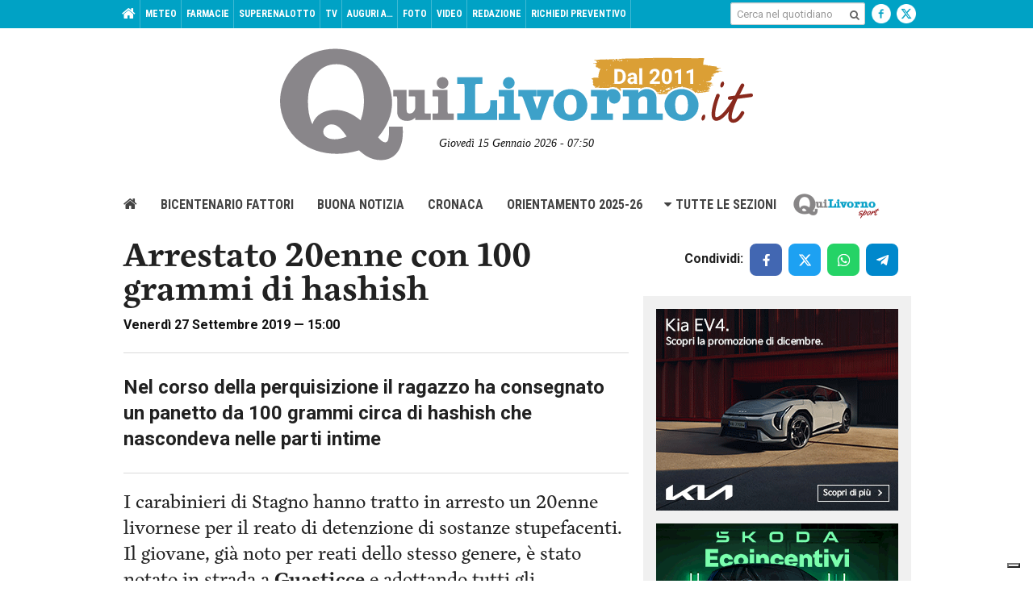

--- FILE ---
content_type: text/html; charset=utf-8
request_url: https://www.google.com/recaptcha/api2/aframe
body_size: 265
content:
<!DOCTYPE HTML><html><head><meta http-equiv="content-type" content="text/html; charset=UTF-8"></head><body><script nonce="Qr2bTZdai7DS4-iSyZEggg">/** Anti-fraud and anti-abuse applications only. See google.com/recaptcha */ try{var clients={'sodar':'https://pagead2.googlesyndication.com/pagead/sodar?'};window.addEventListener("message",function(a){try{if(a.source===window.parent){var b=JSON.parse(a.data);var c=clients[b['id']];if(c){var d=document.createElement('img');d.src=c+b['params']+'&rc='+(localStorage.getItem("rc::a")?sessionStorage.getItem("rc::b"):"");window.document.body.appendChild(d);sessionStorage.setItem("rc::e",parseInt(sessionStorage.getItem("rc::e")||0)+1);localStorage.setItem("rc::h",'1768459810247');}}}catch(b){}});window.parent.postMessage("_grecaptcha_ready", "*");}catch(b){}</script></body></html>

--- FILE ---
content_type: application/javascript
request_url: https://www.quilivorno.it/wp-content/themes/zaki-theme/js/new/main.js?ver=v5
body_size: -64
content:
; (function (window, document, $, namespace, undefined) {

  'use strict';

  var ns = window[namespace] = window[namespace] || {};
  // var Browser = ns.helpers.browser;
  var Utils = ns.helpers.utils;

  // On DOM ready
  // @see https://api.jquery.com/ready/
  $(function() {

    if (Utils.isDebug()) {
      console.info('Zaux: Current config:');
      console.info(ns.config);
    }

    $('#sidebar-right .box-adv:visible:first').addClass('box-adv-first');
    $('#sidebar-right .box-adv:visible:last').addClass('box-adv-last');

    MicroModal.init();

    ns.Component.initAll();

  });

})(window, document, jQuery, 'zaux');
